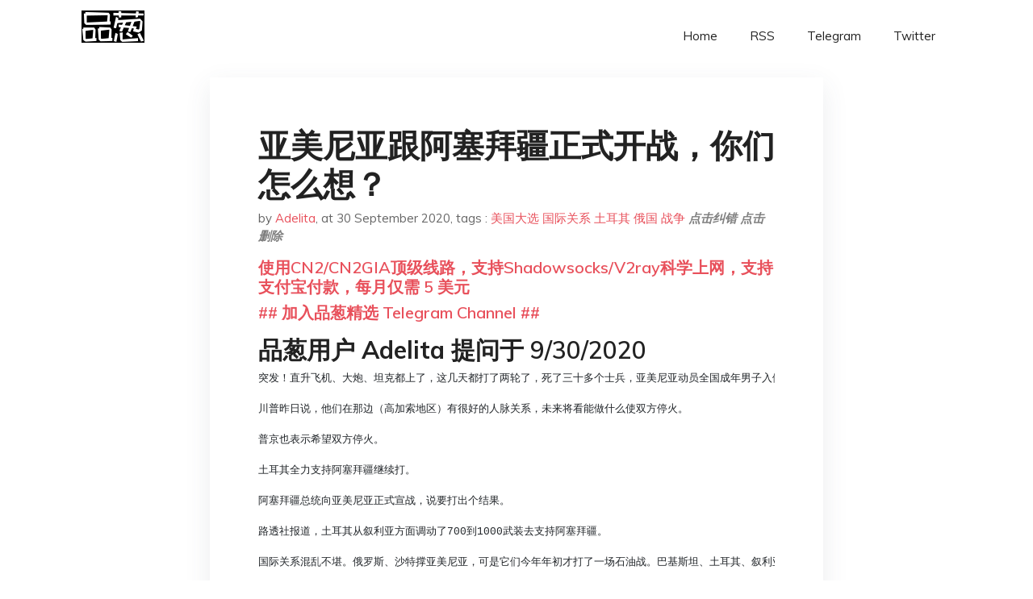

--- FILE ---
content_type: text/html; charset=utf-8
request_url: https://project-gutenberg.github.io/Pincong/post/96f46e792b75675d81c2f103aa5ea753/?utm_source=see_also&utm_medium=%25E5%25A6%2582%25E6%259E%259C%25E5%25B7%259D%25E6%2599%25AE%25E5%2592%258C%25E6%258B%259C%25E7%2599%25BB%25E4%25B8%25AD%25E4%25B8%2580%25E6%2596%25B9%25E6%2588%2596%25E8%2580%2585%25E5%258F%258C%25E6%2596%25B9%25E5%259C%25A8%25E9%2580%2589%25E5%2589%258D%25E9%2580%259D%25E4%25B8%2596%25E4%25B9%258B%25E5%2590%258E%25E9%2580%2589%25E4%25B8%25BE%25E4%25BC%259A%25E6%2580%258E%25E6%25A0%25B7%25E8%25BF%259B%25E8%25A1%258C
body_size: 11226
content:
<!doctype html><html lang=zh-cn><head><meta charset=utf-8><title>亚美尼亚跟阿塞拜疆正式开战，你们怎么想？</title><meta name=viewport content="width=device-width,initial-scale=1,maximum-scale=1"><meta name=description content=" 品葱用户 Adelita 提问于 9/30/2020 突发！直升飞机、大炮、坦克都上了，这几天都打了两轮了，死了三十多个士兵，亚美尼亚动员全国成年男子入伍。 川普昨日说，他们在那边（高加索地区）有很好的人脉关系，未来将看能做什么使双方停火。 普京也表示希望双方停火。 土耳其全力支持阿塞拜疆继续打。 阿塞拜疆总统向亚美尼亚正式宣战，说要打出个结果。 路透社报道，土耳其从叙利亚方面调动了700到1000武装去支持阿塞拜疆。 国际关系混乱不堪。俄罗斯、沙特撑亚美尼亚，可是它们今年年初才打了一场石油战。巴基斯坦、土耳其、叙利亚站阿塞班疆，可是巴基斯坦一直在向俄罗斯靠拢，今年年初还刚刚跟俄罗斯在高加索地区（就是正在打仗的地区）搞了联合军演。 土耳其跟俄罗斯是准敌对关系，土耳其支持的叙利亚、利比亚反政府武装军一直在跟俄罗斯支持的政府军打。 土耳其跟美国基本处于敌对关系，18年川普政府整土耳其，导致土耳其金融危机。 美国跟俄罗斯...姑且属于自己和自己的影子的关系吧 如果要站队，美国肯定选亚美尼亚基督教国家，那么就是要和俄罗斯站一边了。 你们怎么看？会对不久的未来有什么样的影响？离美国大选只剩一个多月了呢！ https://www.rfi.fr/cn/生態/20200927-阿塞拜疆與亞美尼亞今突開戰-亞美尼亞全國緊急動員
https://www.rfi.fr/tw/政治/20160402-阿塞拜疆與亞美尼亞軍隊交戰
https://www.npr.org/2020/09/28/917829216/fighting-between-armenia-and-azerbaijan-threatens-to-spiral-into-full-blown-war
推特搜索可见双方阵营之间的口水战： #ArmeniaStrong
#BoycottTurkey
#AzarbaijanIsNotAlone
#Azarbaijan #Armenia
#NagornoKarabakh
品葱用户 理念是刀槍不入的 评论于 第一條連結的分類竟然是生態?
品葱用户 singesu 评论于 可惜開打的不是厲害國+？
品葱用户 burleigh 评论于 2020-09-30 讨论
根据传统来看，这一次有可能又是阿塞拜疆先入侵artsakh的例子……。阿塞拜疆有更多的人口和更好的经济，也有更好的武器。然而他们之前都没有很成功。不过这次，土耳其对阿塞拜疆的支持比在2016年的时候更多一点，因此阿塞拜疆也许有机会能取得比在2016年更好的战果。目前战果还不太确定，但是双方都在进行宣传战，因此目前还很难得知谁更有优势。
由于有土耳其更大的参与，这一次冲突也有更多的可能让更多的国家被牵涉。阿塞拜疆和亚美尼亚，均和俄罗斯有比较友好的关系。一般来说，俄罗斯和亚美尼亚关系更好一点，两国均为EAEU成员，因此经济整合程度比较高；而在军事方面两国均为CSTO成员，而且俄罗斯在亚美尼亚有驻军。由于宗教和历史的原因，俄罗斯民众和亚美尼亚民众互相之间也有更多好感。但是，在2018年Pashinyan上台以后，虽然他还是乐意延续之前与俄罗斯的友好关系，但是他的寻求亚美尼亚更大自主性的政策威胁了俄罗斯在亚美尼亚的商业和军事利益，因此两国关系有一定的降温。另一边，阿塞拜疆与俄罗斯的关系更多只能说是表面友好。阿塞拜疆虽然没有兴趣反对直接反对俄罗斯，但是也对支持俄罗斯没有什么兴趣。阿塞拜疆没有加入EAEU，也没有加入CSTO。而且，阿塞拜疆还选择加入了一个试图平衡俄罗斯主导的CIS的影响力的组织GUAM。这个组织虽然没有什么实际的用处，但是这总共只有四个国家的组织里面有三个都在反俄（格鲁吉亚，乌克兰和摩尔多瓦）。一般的经贸和军事合作上，在土耳其主导之余，阿塞拜疆也倾向选择多种不同的来源，包括俄乌白格，中国，伊朗，以色列和其他西方国家，而不像亚美尼亚基本只与俄罗斯合作。
但是，俄罗斯也有一些压力，让它不能像在90年代初一样力度地支持亚美尼亚。比起当时，俄罗斯更重视和土耳其的关系。俄罗斯和土耳其的关系在2015年的恶化之后升温不少，大概是因为独裁者们都臭味相投的原因。土耳其和俄罗斯近年都面对不少来自西方的压力，因此即使在叙利亚的问题上俄土利益不一致越来越明显，这两个国家还能维持一些好的关系。土耳其这一次在阿塞拜疆和亚美尼亚的争端中比之前更大力度的参与，也许也是有着认为俄罗斯不希望毁坏与土耳其的关系的自信。
欧洲国家传统来说，并没有什么参与亚美尼亚和阿塞拜疆事务的兴趣。上次这这两个国家和欧洲国家同时出现，大概是在2004年在匈牙利举行的一次北约与友好国家的研讨活动时，一名参会的阿塞拜疆军官砍掉了另一名参会的亚美尼亚军官的头。但是现在的情况并不太一样。法国总统马克龙提出的European sovereignty论，在最近的欧洲比较有市场。这体现在最近欧盟在俄罗斯干涉白罗斯/投毒反对派，以及土耳其干涉利比亚时，比以往更强硬的反应。在中东事务里面，法国是欧盟里面比较积极的参与者，而法国很明显的不喜欢土耳其。除了一向的人权和宗教问题，法国认为土耳其在东地中海与利比亚的海洋划界协议损害了欧盟成员国的利益，因此在今年采取了很多针对土耳其的行动。在今年五月份时，法国和其他东地中海国家一起谴责了土耳其与利比亚的协议；在八月，法国派军舰和战机前往希腊以应对土耳其海军的威胁；在九月。法国签署了和希腊的军售协议，并举行了一场集合所有地中海欧洲国家的会议来一起谴责土耳其。考虑到法国国内还有不少亚美尼亚裔人，法国应该是希望对土耳其施加压力的。而且，亚美尼亚vs阿塞拜疆这种“基督教vs伊斯兰”桥段，有不少机会能引起欧洲各国右翼的注意，尤其是在visegrad国家（但是历史经验表明，东欧极右翼更可能加入反俄一边，而不是东正教的一边）。不过，artsakh地区和周边的亚美尼亚治理地区仍被认为是阿塞拜疆领土，因此欧盟的统一的声明，不太可能偏袒任一方（而且有西班牙这种非常讨厌在任何地方发生分裂的国家）。而且，更为头痛的是，因为支持亚美尼亚就意味着和俄罗斯的方向一致，在今年因白罗斯和投毒反对派而恶化的俄欧关系的背景下，欧盟，至少法国和德国，都不希望有和俄罗斯合作的形象。当然，也许会有希腊或者塞浦路斯愿意支持亚美尼亚，然后由法国和德国来支持它们应对来自土耳其的反制……。
伊朗也是在该地区的一个重要参与者。伊朗和阿塞拜疆的关系更多只在一些商贸合作。他们的关系也是时好时坏，而且其实更多取决与阿塞拜疆对以色列/美国的态度，以及伊朗和土耳其的关系。另一边，伊朗和亚美尼亚互有一定规模的对方族裔的国民，因此有比较友好的关系。亚美尼亚也经常被用作俄罗斯和伊朗经济合作的中转站，但是总体而言，伊朗与亚美尼亚的贸易规模不及与阿塞拜疆的。在这次冲突中，伊朗提出调停阿塞拜疆和亚美尼亚，不过已经被阿塞拜疆拒绝了，因为其认为伊朗和亚美尼亚太过亲近。
快速总结: 支持亚美尼亚的pros和cons（阿塞拜疆反过来就是了）
俄罗斯：pros：传统友谊，而且如果处理得当可以获得欧洲民众支持。cons：有可能危及与土耳其的关系。
欧洲：pros：给土耳其压力，民众支持。cons：会显得支持分裂，而且有可能显得在支持俄罗斯。
伊朗：pros：传统友谊。cons：危及和阿塞拜疆的经贸关系，而亚美尼亚在经济上不会给伊朗带来什么额外好处……。 "><meta name=generator content="Hugo 0.100.2"><link rel=stylesheet href=../../plugins/bootstrap/bootstrap.min.css><link rel=stylesheet href=../../plugins/themify-icons/themify-icons.css><link rel=stylesheet href=https://project-gutenberg.github.io/Pincong/scss/style.min.css media=screen><link rel="shortcut icon" href=https://project-gutenberg.github.io/Pincong/images/favicon.png type=image/x-icon><link rel=icon href=https://project-gutenberg.github.io/Pincong/images/favicon.png type=image/x-icon><meta name=twitter:card content="summary_large_image"><meta name=og:title content=" 亚美尼亚跟阿塞拜疆正式开战，你们怎么想？ "><meta name=og:description content=" 品葱用户 Adelita 提问于 9/30/2020 突发！直升飞机、大炮、坦克都上了，这几天都打了两轮了，死了三十多个士兵，亚美尼亚动员全国成年男子入伍。 川普昨日说，他们在那边（高加索地区）有很好的人脉关系，未来将看能做什么使双方停火。 普京也表示希望双方停火。 土耳其全力支持阿塞拜疆继续打。 阿塞拜疆总统向亚美尼亚正式宣战，说要打出个结果。 路透社报道，土耳其从叙利亚方面调动了700到1000武装去支持阿塞拜疆。 国际关系混乱不堪。俄罗斯、沙特撑亚美尼亚，可是它们今年年初才打了一场石油战。巴基斯坦、土耳其、叙利亚站阿塞班疆，可是巴基斯坦一直在向俄罗斯靠拢，今年年初还刚刚跟俄罗斯在高加索地区（就是正在打仗的地区）搞了联合军演。 土耳其跟俄罗斯是准敌对关系，土耳其支持的叙利亚、利比亚反政府武装军一直在跟俄罗斯支持的政府军打。 土耳其跟美国基本处于敌对关系，18年川普政府整土耳其，导致土耳其金融危机。 美国跟俄罗斯...姑且属于自己和自己的影子的关系吧 如果要站队，美国肯定选亚美尼亚基督教国家，那么就是要和俄罗斯站一边了。 你们怎么看？会对不久的未来有什么样的影响？离美国大选只剩一个多月了呢！ https://www.rfi.fr/cn/生態/20200927-阿塞拜疆與亞美尼亞今突開戰-亞美尼亞全國緊急動員
https://www.rfi.fr/tw/政治/20160402-阿塞拜疆與亞美尼亞軍隊交戰
https://www.npr.org/2020/09/28/917829216/fighting-between-armenia-and-azerbaijan-threatens-to-spiral-into-full-blown-war
推特搜索可见双方阵营之间的口水战： #ArmeniaStrong
#BoycottTurkey
#AzarbaijanIsNotAlone
#Azarbaijan #Armenia
#NagornoKarabakh
品葱用户 理念是刀槍不入的 评论于 第一條連結的分類竟然是生態?
品葱用户 singesu 评论于 可惜開打的不是厲害國+？
品葱用户 burleigh 评论于 2020-09-30 讨论
根据传统来看，这一次有可能又是阿塞拜疆先入侵artsakh的例子……。阿塞拜疆有更多的人口和更好的经济，也有更好的武器。然而他们之前都没有很成功。不过这次，土耳其对阿塞拜疆的支持比在2016年的时候更多一点，因此阿塞拜疆也许有机会能取得比在2016年更好的战果。目前战果还不太确定，但是双方都在进行宣传战，因此目前还很难得知谁更有优势。
由于有土耳其更大的参与，这一次冲突也有更多的可能让更多的国家被牵涉。阿塞拜疆和亚美尼亚，均和俄罗斯有比较友好的关系。一般来说，俄罗斯和亚美尼亚关系更好一点，两国均为EAEU成员，因此经济整合程度比较高；而在军事方面两国均为CSTO成员，而且俄罗斯在亚美尼亚有驻军。由于宗教和历史的原因，俄罗斯民众和亚美尼亚民众互相之间也有更多好感。但是，在2018年Pashinyan上台以后，虽然他还是乐意延续之前与俄罗斯的友好关系，但是他的寻求亚美尼亚更大自主性的政策威胁了俄罗斯在亚美尼亚的商业和军事利益，因此两国关系有一定的降温。另一边，阿塞拜疆与俄罗斯的关系更多只能说是表面友好。阿塞拜疆虽然没有兴趣反对直接反对俄罗斯，但是也对支持俄罗斯没有什么兴趣。阿塞拜疆没有加入EAEU，也没有加入CSTO。而且，阿塞拜疆还选择加入了一个试图平衡俄罗斯主导的CIS的影响力的组织GUAM。这个组织虽然没有什么实际的用处，但是这总共只有四个国家的组织里面有三个都在反俄（格鲁吉亚，乌克兰和摩尔多瓦）。一般的经贸和军事合作上，在土耳其主导之余，阿塞拜疆也倾向选择多种不同的来源，包括俄乌白格，中国，伊朗，以色列和其他西方国家，而不像亚美尼亚基本只与俄罗斯合作。
但是，俄罗斯也有一些压力，让它不能像在90年代初一样力度地支持亚美尼亚。比起当时，俄罗斯更重视和土耳其的关系。俄罗斯和土耳其的关系在2015年的恶化之后升温不少，大概是因为独裁者们都臭味相投的原因。土耳其和俄罗斯近年都面对不少来自西方的压力，因此即使在叙利亚的问题上俄土利益不一致越来越明显，这两个国家还能维持一些好的关系。土耳其这一次在阿塞拜疆和亚美尼亚的争端中比之前更大力度的参与，也许也是有着认为俄罗斯不希望毁坏与土耳其的关系的自信。
欧洲国家传统来说，并没有什么参与亚美尼亚和阿塞拜疆事务的兴趣。上次这这两个国家和欧洲国家同时出现，大概是在2004年在匈牙利举行的一次北约与友好国家的研讨活动时，一名参会的阿塞拜疆军官砍掉了另一名参会的亚美尼亚军官的头。但是现在的情况并不太一样。法国总统马克龙提出的European sovereignty论，在最近的欧洲比较有市场。这体现在最近欧盟在俄罗斯干涉白罗斯/投毒反对派，以及土耳其干涉利比亚时，比以往更强硬的反应。在中东事务里面，法国是欧盟里面比较积极的参与者，而法国很明显的不喜欢土耳其。除了一向的人权和宗教问题，法国认为土耳其在东地中海与利比亚的海洋划界协议损害了欧盟成员国的利益，因此在今年采取了很多针对土耳其的行动。在今年五月份时，法国和其他东地中海国家一起谴责了土耳其与利比亚的协议；在八月，法国派军舰和战机前往希腊以应对土耳其海军的威胁；在九月。法国签署了和希腊的军售协议，并举行了一场集合所有地中海欧洲国家的会议来一起谴责土耳其。考虑到法国国内还有不少亚美尼亚裔人，法国应该是希望对土耳其施加压力的。而且，亚美尼亚vs阿塞拜疆这种“基督教vs伊斯兰”桥段，有不少机会能引起欧洲各国右翼的注意，尤其是在visegrad国家（但是历史经验表明，东欧极右翼更可能加入反俄一边，而不是东正教的一边）。不过，artsakh地区和周边的亚美尼亚治理地区仍被认为是阿塞拜疆领土，因此欧盟的统一的声明，不太可能偏袒任一方（而且有西班牙这种非常讨厌在任何地方发生分裂的国家）。而且，更为头痛的是，因为支持亚美尼亚就意味着和俄罗斯的方向一致，在今年因白罗斯和投毒反对派而恶化的俄欧关系的背景下，欧盟，至少法国和德国，都不希望有和俄罗斯合作的形象。当然，也许会有希腊或者塞浦路斯愿意支持亚美尼亚，然后由法国和德国来支持它们应对来自土耳其的反制……。
伊朗也是在该地区的一个重要参与者。伊朗和阿塞拜疆的关系更多只在一些商贸合作。他们的关系也是时好时坏，而且其实更多取决与阿塞拜疆对以色列/美国的态度，以及伊朗和土耳其的关系。另一边，伊朗和亚美尼亚互有一定规模的对方族裔的国民，因此有比较友好的关系。亚美尼亚也经常被用作俄罗斯和伊朗经济合作的中转站，但是总体而言，伊朗与亚美尼亚的贸易规模不及与阿塞拜疆的。在这次冲突中，伊朗提出调停阿塞拜疆和亚美尼亚，不过已经被阿塞拜疆拒绝了，因为其认为伊朗和亚美尼亚太过亲近。
快速总结: 支持亚美尼亚的pros和cons（阿塞拜疆反过来就是了）
俄罗斯：pros：传统友谊，而且如果处理得当可以获得欧洲民众支持。cons：有可能危及与土耳其的关系。
欧洲：pros：给土耳其压力，民众支持。cons：会显得支持分裂，而且有可能显得在支持俄罗斯。
伊朗：pros：传统友谊。cons：危及和阿塞拜疆的经贸关系，而亚美尼亚在经济上不会给伊朗带来什么额外好处……。 "><meta name=og:image content="https://project-gutenberg.github.io/Pincong//images/card/143.jpg"><script data-ad-client=ca-pub-6074407261372769 async src=https://pagead2.googlesyndication.com/pagead/js/adsbygoogle.js></script>
<script async src="https://www.googletagmanager.com/gtag/js?id=G-06HJ1E5XNH"></script>
<script>window.dataLayer=window.dataLayer||[];function gtag(){dataLayer.push(arguments)}gtag('js',new Date),gtag('config','G-06HJ1E5XNH')</script></head><body><header class="fixed-top navigation"><div class=container><nav class="navbar navbar-expand-lg navbar-light bg-transparent"><a class=navbar-brand href=https://project-gutenberg.github.io/Pincong/><img class=img-fluid src=https://project-gutenberg.github.io/Pincong//images/logo.png alt=品葱*精选></a>
<button class="navbar-toggler border-0" type=button data-toggle=collapse data-target=#navigation>
<i class="ti-menu h3"></i></button><div class="collapse navbar-collapse text-center" id=navigation><ul class="navbar-nav ml-auto"><li class=nav-item><a class=nav-link href=https://project-gutenberg.github.io/Pincong/>Home</a></li><li class=nav-item><a class=nav-link href=https://project-gutenberg.github.io/Pincong/post/index.xml>RSS</a></li><li class=nav-item><a class=nav-link href=https://bit.ly/2HrxEi0>Telegram</a></li><li class=nav-item><a class=nav-link href=https://twitter.com/speechfree3>Twitter</a></li></ul></div></nav></div></header><div class="py-5 d-none d-lg-block"></div><section class=main-content><div class=container><div class=row><div class="col-lg-8 mx-auto block shadow mb-5"><h2>亚美尼亚跟阿塞拜疆正式开战，你们怎么想？</h2><div class=mb-3><span>by <a href=https://project-gutenberg.github.io/Pincong/author/adelita>Adelita</a></span>,
<span>at 30 September 2020</span>, tags :
<a href=https://project-gutenberg.github.io/Pincong/tags/%e7%be%8e%e5%9b%bd%e5%a4%a7%e9%80%89>美国大选</a>
<a href=https://project-gutenberg.github.io/Pincong/tags/%e5%9b%bd%e9%99%85%e5%85%b3%e7%b3%bb>国际关系</a>
<a href=https://project-gutenberg.github.io/Pincong/tags/%e5%9c%9f%e8%80%b3%e5%85%b6>土耳其</a>
<a href=https://project-gutenberg.github.io/Pincong/tags/%e4%bf%84%e5%9b%bd>俄国</a>
<a href=https://project-gutenberg.github.io/Pincong/tags/%e6%88%98%e4%ba%89>战争</a>
<a href=https://github.com/Project-Gutenberg/Pincong-data/edit/master/site/content/post/96f46e792b75675d81c2f103aa5ea753.md style=color:gray><strong><i>点击纠错</i></strong></a>
<i></i><a href=https://github.com/Project-Gutenberg/Pincong-data/delete/master/site/content/post/96f46e792b75675d81c2f103aa5ea753.md style=color:gray><strong><i>点击删除</i></strong></a></div><h5><a href=https://bit.ly/justmysock>使用CN2/CN2GIA顶级线路，支持Shadowsocks/V2ray科学上网，支持支付宝付款，每月仅需 5 美元</a></h5><h5><a href=https://bit.ly/2HrxEi0>## 加入品葱精选 Telegram Channel ##</a></h5><p></p><h3 id=品葱用户-adelita-提问于-9302020>品葱用户 <strong>Adelita</strong> 提问于 9/30/2020</h3><pre tabindex=0><code>突发！直升飞机、大炮、坦克都上了，这几天都打了两轮了，死了三十多个士兵，亚美尼亚动员全国成年男子入伍。  
  
川普昨日说，他们在那边（高加索地区）有很好的人脉关系，未来将看能做什么使双方停火。  
  
普京也表示希望双方停火。  
  
土耳其全力支持阿塞拜疆继续打。  
  
阿塞拜疆总统向亚美尼亚正式宣战，说要打出个结果。  
  
路透社报道，土耳其从叙利亚方面调动了700到1000武装去支持阿塞拜疆。  
  
国际关系混乱不堪。俄罗斯、沙特撑亚美尼亚，可是它们今年年初才打了一场石油战。巴基斯坦、土耳其、叙利亚站阿塞班疆，可是巴基斯坦一直在向俄罗斯靠拢，今年年初还刚刚跟俄罗斯在高加索地区（就是正在打仗的地区）搞了联合军演。  
  
土耳其跟俄罗斯是准敌对关系，土耳其支持的叙利亚、利比亚反政府武装军一直在跟俄罗斯支持的政府军打。  
  
土耳其跟美国基本处于敌对关系，18年川普政府整土耳其，导致土耳其金融危机。  
  
美国跟俄罗斯...姑且属于自己和自己的影子的关系吧  
  
如果要站队，美国肯定选亚美尼亚基督教国家，那么就是要和俄罗斯站一边了。  
  
你们怎么看？会对不久的未来有什么样的影响？离美国大选只剩一个多月了呢！
</code></pre><p><a href=https://www.rfi.fr/cn/>https://www.rfi.fr/cn/</a>生態/20200927-阿塞拜疆與亞美尼亞今突開戰-亞美尼亞全國緊急動員</p><p><a href=https://www.rfi.fr/tw/>https://www.rfi.fr/tw/</a>政治/20160402-阿塞拜疆與亞美尼亞軍隊交戰</p><p><a href=https://www.npr.org/2020/09/28/917829216/fighting-between-armenia-and-azerbaijan-threatens-to-spiral-into-full-blown-war>https://www.npr.org/2020/09/28/917829216/fighting-between-armenia-and-azerbaijan-threatens-to-spiral-into-full-blown-war</a></p><p>推特搜索可见双方阵营之间的口水战： #ArmeniaStrong<br>#BoycottTurkey<br>#AzarbaijanIsNotAlone<br>#Azarbaijan #Armenia<br>#NagornoKarabakh</p><h3 id=品葱用户-理念是刀槍不入的-评论于>品葱用户 <strong>理念是刀槍不入的</strong> 评论于</h3><p>第一條連結的分類竟然是生態?</p><h3 id=品葱用户-singesu-评论于>品葱用户 <strong>singesu</strong> 评论于</h3><p>可惜開打的不是厲害國+？</p><h3 id=品葱用户-burleigh-评论于-2020-09-30>品葱用户 <strong>burleigh</strong> 评论于 2020-09-30</h3><p>讨论</p><p>根据传统来看，这一次有可能又是阿塞拜疆先入侵artsakh的例子……。阿塞拜疆有更多的人口和更好的经济，也有更好的武器。然而他们之前都没有很成功。不过这次，土耳其对阿塞拜疆的支持比在2016年的时候更多一点，因此阿塞拜疆也许有机会能取得比在2016年更好的战果。目前战果还不太确定，但是双方都在进行宣传战，因此目前还很难得知谁更有优势。<br>由于有土耳其更大的参与，这一次冲突也有更多的可能让更多的国家被牵涉。阿塞拜疆和亚美尼亚，均和俄罗斯有比较友好的关系。一般来说，俄罗斯和亚美尼亚关系更好一点，两国均为EAEU成员，因此经济整合程度比较高；而在军事方面两国均为CSTO成员，而且俄罗斯在亚美尼亚有驻军。由于宗教和历史的原因，俄罗斯民众和亚美尼亚民众互相之间也有更多好感。但是，在2018年Pashinyan上台以后，虽然他还是乐意延续之前与俄罗斯的友好关系，但是他的寻求亚美尼亚更大自主性的政策威胁了俄罗斯在亚美尼亚的商业和军事利益，因此两国关系有一定的降温。另一边，阿塞拜疆与俄罗斯的关系更多只能说是表面友好。阿塞拜疆虽然没有兴趣反对直接反对俄罗斯，但是也对支持俄罗斯没有什么兴趣。阿塞拜疆没有加入EAEU，也没有加入CSTO。而且，阿塞拜疆还选择加入了一个试图平衡俄罗斯主导的CIS的影响力的组织GUAM。这个组织虽然没有什么实际的用处，但是这总共只有四个国家的组织里面有三个都在反俄（格鲁吉亚，乌克兰和摩尔多瓦）。一般的经贸和军事合作上，在土耳其主导之余，阿塞拜疆也倾向选择多种不同的来源，包括俄乌白格，中国，伊朗，以色列和其他西方国家，而不像亚美尼亚基本只与俄罗斯合作。<br>但是，俄罗斯也有一些压力，让它不能像在90年代初一样力度地支持亚美尼亚。比起当时，俄罗斯更重视和土耳其的关系。俄罗斯和土耳其的关系在2015年的恶化之后升温不少，大概是因为独裁者们都臭味相投的原因。土耳其和俄罗斯近年都面对不少来自西方的压力，因此即使在叙利亚的问题上俄土利益不一致越来越明显，这两个国家还能维持一些好的关系。土耳其这一次在阿塞拜疆和亚美尼亚的争端中比之前更大力度的参与，也许也是有着认为俄罗斯不希望毁坏与土耳其的关系的自信。<br>欧洲国家传统来说，并没有什么参与亚美尼亚和阿塞拜疆事务的兴趣。上次这这两个国家和欧洲国家同时出现，大概是在2004年在匈牙利举行的一次北约与友好国家的研讨活动时，一名参会的阿塞拜疆军官砍掉了另一名参会的亚美尼亚军官的头。但是现在的情况并不太一样。法国总统马克龙提出的European sovereignty论，在最近的欧洲比较有市场。这体现在最近欧盟在俄罗斯干涉白罗斯/投毒反对派，以及土耳其干涉利比亚时，比以往更强硬的反应。在中东事务里面，法国是欧盟里面比较积极的参与者，而法国很明显的不喜欢土耳其。除了一向的人权和宗教问题，法国认为土耳其在东地中海与利比亚的海洋划界协议损害了欧盟成员国的利益，因此在今年采取了很多针对土耳其的行动。在今年五月份时，法国和其他东地中海国家一起谴责了土耳其与利比亚的协议；在八月，法国派军舰和战机前往希腊以应对土耳其海军的威胁；在九月。法国签署了和希腊的军售协议，并举行了一场集合所有地中海欧洲国家的会议来一起谴责土耳其。考虑到法国国内还有不少亚美尼亚裔人，法国应该是希望对土耳其施加压力的。而且，亚美尼亚vs阿塞拜疆这种“基督教vs伊斯兰”桥段，有不少机会能引起欧洲各国右翼的注意，尤其是在visegrad国家（但是历史经验表明，东欧极右翼更可能加入反俄一边，而不是东正教的一边）。不过，artsakh地区和周边的亚美尼亚治理地区仍被认为是阿塞拜疆领土，因此欧盟的统一的声明，不太可能偏袒任一方（而且有西班牙这种非常讨厌在任何地方发生分裂的国家）。而且，更为头痛的是，因为支持亚美尼亚就意味着和俄罗斯的方向一致，在今年因白罗斯和投毒反对派而恶化的俄欧关系的背景下，欧盟，至少法国和德国，都不希望有和俄罗斯合作的形象。当然，也许会有希腊或者塞浦路斯愿意支持亚美尼亚，然后由法国和德国来支持它们应对来自土耳其的反制……。<br>伊朗也是在该地区的一个重要参与者。伊朗和阿塞拜疆的关系更多只在一些商贸合作。他们的关系也是时好时坏，而且其实更多取决与阿塞拜疆对以色列/美国的态度，以及伊朗和土耳其的关系。另一边，伊朗和亚美尼亚互有一定规模的对方族裔的国民，因此有比较友好的关系。亚美尼亚也经常被用作俄罗斯和伊朗经济合作的中转站，但是总体而言，伊朗与亚美尼亚的贸易规模不及与阿塞拜疆的。在这次冲突中，伊朗提出调停阿塞拜疆和亚美尼亚，不过已经被阿塞拜疆拒绝了，因为其认为伊朗和亚美尼亚太过亲近。<br>快速总结: 支持亚美尼亚的pros和cons（阿塞拜疆反过来就是了）<br>俄罗斯：pros：传统友谊，而且如果处理得当可以获得欧洲民众支持。cons：有可能危及与土耳其的关系。<br>欧洲：pros：给土耳其压力，民众支持。cons：会显得支持分裂，而且有可能显得在支持俄罗斯。<br>伊朗：pros：传统友谊。cons：危及和阿塞拜疆的经贸关系，而亚美尼亚在经济上不会给伊朗带来什么额外好处……。<br>对于之后的走向，其实很取决于之后的战果。如果像2016年一样基本僵持，那随便调解一下也就完事了。但是如果阿塞拜疆取得比较大的优势，取决于优势有多大，每个国家都可能做出不一样的反应。例如，也许俄罗斯不愿意接受阿塞拜疆收复全部领土，让土耳其在自己势力范围变得太强大。但是欧盟也许在阿塞拜疆军队进入亚美尼亚时才愿意接受看起来与俄罗斯合流的代价。<br>不过就我自己来说，我会多买几瓶亚美尼亚的酒的。Armavir省的karas和vayots dzor省的zorah都是我尝过而且质量不错的酒庄。白兰地的noy和ararat也是不错的产品……。为什么呢？因为我觉得erdogan是习近平的同路人，是一个非常让人讨厌的人物，因此非常想看他失败……。<br>顺便如果人在中国，军工股票萝莉控什么的也许真的可以考虑一下，亚美尼亚和阿塞拜疆两国均有中国制造的军备（火箭炮，卡车什么的），印象中亚美尼亚稍微多一点。所以这一次也许他们有发财的机会。</p><h3 id=品葱用户-天龍男-评论于-2020-09-29>品葱用户 <strong>天龍男</strong> 评论于 2020-09-29</h3><p>讨论</p><p>全世界联合起来，干掉土鸡、干掉埃苏丹。埃苏丹自上任以来，挑动国内民族主义、四处惹事，几乎败光了国父凯末尔的基业。现在的土鸡国就是缩小版的利害国，中东、北非、东欧、巴尔干……处处有土鸡国的战猪出没，国内宗教势力日益抬头，与五大流氓间的关系也是越发紧张。这种民粹盛行、大国梦不死的国家应该被扫进历史的垃圾堆里，永世不得超生</p><h3 id=品葱用户-無紋水仙盆-评论于-2020-09-30>品葱用户 <strong>無紋水仙盆</strong> 评论于 2020-09-30</h3><p>讨论</p><p>感覺很像是土耳其和俄羅斯分別拿著傀儡在打架耶<br>俄羅斯應該看土耳其不爽很久了，土耳其整天卡在博斯普魯斯海峽，讓俄羅斯海軍都只能窩在黑海出不去XD</p><h3 id=品葱用户-大明之音-评论于-2020-09-30>品葱用户 <strong>大明之音</strong> 评论于 2020-09-30</h3><p>讨论</p><p>伊斯蘭教聯盟vs東正教聯盟<br>阿塞拜疆這邊土耳其敘利亞都跳下去了<br>希臘居然不救他們的亞美尼亞老弟<br>說好的偉大理想呢？</p><h3 id=品葱用户-萨格尔王吃冰棒-评论于-2020-09-30>品葱用户 <strong>萨格尔王吃冰棒</strong> 评论于 2020-09-30</h3><p>讨论</p><p>东罗后裔（希腊、亚美尼亚）大战绿萝、波斯后裔（土耳其、阿塞拜疆）</p><h3 id=品葱用户-gratesque-评论于-2020-09-29>品葱用户 <strong>gratesque</strong> 评论于 2020-09-29</h3><p>讨论</p><p>《全面战争》最新21世纪现实资料片，unplayable 特典：奥斯曼的复苏</p><p>好戏，将通过Internet向所有个人免费不限量供应。</p><p>付代价的，当然是亚美尼亚、俄罗斯。北约可能会友情赞助一些演出道具和杂费。</p><h3 id=品葱用户-儒家的信徒-评论于-2020-09-30>品葱用户 <strong>儒家的信徒</strong> 评论于 2020-09-30</h3><p>讨论</p><p>这个世界是怎么了，各国政治一团糟，还有一群天灾人祸我去还真是可怕。</p><h3 id=品葱用户-pulicatlagoon-评论于-2020-09-30>品葱用户 <strong>PulicatLagoon</strong> 评论于 2020-09-30</h3><p>讨论</p><p>让我想起了前段时间看过的一部法国电影《迷失亚美尼亚》。貌似亚美尼亚人对法国人很有好感。</p><h3 id=品葱用户-通衣宽商-评论于-2020-09-30>品葱用户 <strong>通衣宽商</strong> 评论于 2020-09-30</h3><p>讨论</p><p>阿塞拜疆背后有土耳其的支持，土耳其一战屠杀过一百多万亚美尼亚人。阿和亚两个国家还有领土争端。现在看看土耳其周围树敌也不少，还有希腊</p><h3 id=品葱用户-希望早日移民-评论于-2020-09-30>品葱用户 <strong>希望早日移民</strong> 评论于 2020-09-30</h3><p>讨论</p><p>会不会引发第三次世界大战？让八国联军早日来到。天天骂不如一仗彻底解决</p><h3 id=品葱用户-teaculturetalk-评论于-2020-09-30>品葱用户 <strong>teaculturetalk</strong> 评论于 2020-09-30</h3><p>讨论</p><p>会不会是支那指使土鸡煽风点火？如果这事件后面有支那，那后面的戏就大了。</p><h3 id=品葱用户-howie-评论于-2020-09-30>品葱用户 <strong>HOWie</strong> 评论于 2020-09-30</h3><p>讨论</p><p>闹越大越好，最好把中国也整进去。<br>紫薯布丁，紫薯布丁</p><h3 id=品葱用户-巴拉刈-评论于-2020-09-29>品葱用户 <strong>巴拉刈</strong> 评论于 2020-09-29</h3><p>讨论</p><p>說實在估計啥都不會發生，就這幫turkgay 靠90年代的軍備屁都打不了，比支那丘八還廢，支那至少還有實力危害世界。turkgay若是想挑戰世界秩序，頂多就是伊拉克戰爭重演而已，可能還不如，好歹薩達姆有遜尼派的支持。</p><h3 id=品葱用户-adelita-评论于-2020-09-29>品葱用户 <strong>Adelita</strong> 评论于 2020-09-29</h3><p>讨论</p><p>土耳其这些年一直跟俄罗斯在叙利亚和利比亚打硬仗。支军陆军水平应该不及印度，空军水平不及泰国。</p><h3 id=品葱用户-特大號教授-评论于-2020-09-29>品葱用户 <strong>特大號教授</strong> 评论于 2020-09-29</h3><p>讨论</p><p>我實話說根本沒聽過這兩個國家，第一反應是唐圖努什麼？</p><p>不過了解一下背景後，我發現有一個地方和我們很相似，就是雙方都指責對方先動手，而完全沒聽過兩國的我，根本分不清誰好誰壞，那麼有一天中共強行製造藉口開戰的話，是不是國際社會也是霧裡看花？</p><p>一直以來，我都認為台灣盡力迴避衝突，而中共不斷挑釁滋事，以為在國際社會看起來也是這樣，冀望真的開戰也能獲得國際普遍同情，然而現實真會這麼簡單嗎？我真的不知道……也許在別國眼裡，我們只是什麼灣？</p><h3 id=品葱用户-troop731-评论于-2020-09-29>品葱用户 <strong>troop731</strong> 评论于 2020-09-29</h3><p>讨论</p><p>土耳其跟美国基本处于敌对关系，18年川普政府整土耳其，导致土耳其金融危机。</p><p>不是TURKEY自已亂來才出問題?還是US又叫SPY出手?</p><blockquote><p><a href=https://pincong.rocks/question/31578>点击品葱原文参与讨论</a></p></blockquote><h5><a href="https://www.digitalocean.com/?refcode=4351d40e44b2&utm_campaign=Referral_Invite&utm_medium=Referral_Program&utm_source=CopyPaste">最简单好用的 VPS,没有之一，注册立得 100 美金</a></h5></div><div class="col-lg-8 mx-auto block shadow"><div id=disqus_thread></div><script type=application/javascript>window.disqus_config=function(){},function(){if(["localhost","127.0.0.1"].indexOf(window.location.hostname)!=-1){document.getElementById('disqus_thread').innerHTML='Disqus comments not available by default when the website is previewed locally.';return}var t=document,e=t.createElement('script');e.async=!0,e.src='//pin-cong-jing-xuan.disqus.com/embed.js',e.setAttribute('data-timestamp',+new Date),(t.head||t.body).appendChild(e)}()</script><noscript>Please enable JavaScript to view the <a href=https://disqus.com/?ref_noscript>comments powered by Disqus.</a></noscript><a href=https://disqus.com class=dsq-brlink>comments powered by <span class=logo-disqus>Disqus</span></a></div><div class="col-lg-8 mx-auto block shadow"><h3>See Also</h3><div class=container><div class=row><div class="mx-auto px-0"><div class="bg-white shadow block"><article class=mb-5><h2 class=h5><a class=text-dark href="https://project-gutenberg.github.io/Pincong/post/edcd8cd2a4f6973e90b72efa5d1afa17/?utm_source=see_also&utm_medium=%25E4%25BA%259A%25E7%25BE%258E%25E5%25B0%25BC%25E4%25BA%259A%25E8%25B7%259F%25E9%2598%25BF%25E5%25A1%259E%25E6%258B%259C%25E7%2596%2586%25E6%25AD%25A3%25E5%25BC%258F%25E5%25BC%2580%25E6%2588%2598%25E4%25BD%25A0%25E4%25BB%25AC%25E6%2580%258E%25E4%25B9%2588%25E6%2583%25B3">阿塞拜疆与亚美尼亚今突开战 亚美尼亚全国紧急动员</a></h2><p class=text-dark>**阿塞拜疆与亚美尼亚今天因争议地区纳戈尔诺-卡拉巴赫而开火。双方互相谴责发动敌对行动。双方已经报告互有伤亡，至少有两架阿塞拜疆军用直升飞机被击落。纳戈尔诺-卡拉巴赫由阿塞拜疆拥有主权，但多由亚美尼亚人居民占据，并宣告分离。亚美尼亚将纳戈尔 …</p></article><article class=mb-5><h2 class=h5><a class=text-dark href="https://project-gutenberg.github.io/Pincong/post/1e1903660c401369f7d7650040b134bb/?utm_source=see_also&utm_medium=%25E4%25BA%259A%25E7%25BE%258E%25E5%25B0%25BC%25E4%25BA%259A%25E8%25B7%259F%25E9%2598%25BF%25E5%25A1%259E%25E6%258B%259C%25E7%2596%2586%25E6%25AD%25A3%25E5%25BC%258F%25E5%25BC%2580%25E6%2588%2598%25E4%25BD%25A0%25E4%25BB%25AC%25E6%2580%258E%25E4%25B9%2588%25E6%2583%25B3">【转载】一个台湾人对「中共攻台」的看法</a></h2><p class=text-dark>要了解这个问题前，得先了解我台湾方的武器到底有些什么。
毕竟两个拳击手打架，也总不能说一方有多强多强，而不去了解对手的资料。
先说了虽然台湾人人要当兵(我也不例外)，但我本身的军事水平仍然欠缺。
以下是我看了「中共攻台大解密」的一些心得，作 …</p></article><article class=mb-5><h2 class=h5><a class=text-dark href="https://project-gutenberg.github.io/Pincong/post/a7e3a0dbf20d2fa8c781437b9f2d92f7/?utm_source=see_also&utm_medium=%25E4%25BA%259A%25E7%25BE%258E%25E5%25B0%25BC%25E4%25BA%259A%25E8%25B7%259F%25E9%2598%25BF%25E5%25A1%259E%25E6%258B%259C%25E7%2596%2586%25E6%25AD%25A3%25E5%25BC%258F%25E5%25BC%2580%25E6%2588%2598%25E4%25BD%25A0%25E4%25BB%25AC%25E6%2580%258E%25E4%25B9%2588%25E6%2583%25B3">华莱士被愤怒的美国人要求辞退</a></h2><p class=text-dark>这次小华莱士舔腚共匪和拜登太明显了，两个总统候选人辩论结果华莱士说话时间最多，问川普的问题都是嘲讽的，问拜登的都是彩虹屁。既然丫这么牛B丫怎么当初不去选总统啊？直播的时候弹幕就被愤怒的美国人刷屏了骂华莱士。现在华莱士的推特也被骂到删推。去推 …</p></article><article class=mb-5><h2 class=h5><a class=text-dark href="https://project-gutenberg.github.io/Pincong/post/97d2544bd7f41af9965e42aa2d537564/?utm_source=see_also&utm_medium=%25E4%25BA%259A%25E7%25BE%258E%25E5%25B0%25BC%25E4%25BA%259A%25E8%25B7%259F%25E9%2598%25BF%25E5%25A1%259E%25E6%258B%259C%25E7%2596%2586%25E6%25AD%25A3%25E5%25BC%258F%25E5%25BC%2580%25E6%2588%2598%25E4%25BD%25A0%25E4%25BB%25AC%25E6%2580%258E%25E4%25B9%2588%25E6%2583%25B3">斯大林体制极权主义的统治是如此的残暴，为什么苏德战争期间，成千上万的俄国士兵宁可战斗到死也不投降？</a></h2><p class=text-dark>品葱用户 满洲伊斯兰共和国 提问于 9/27/2020 在苏德战争中，除了在战争初期服役的482万名士兵外，苏联红军还招募了2957万名士兵。
根据苏联解体之后，1992年俄国国防部发布的数字，在总共3440万名俄国士兵之中，有681万人死 …</p></article><article class=mb-5><h2 class=h5><a class=text-dark href="https://project-gutenberg.github.io/Pincong/post/055c98fd97560b67b7a3bd34ff9c105f/?utm_source=see_also&utm_medium=%25E4%25BA%259A%25E7%25BE%258E%25E5%25B0%25BC%25E4%25BA%259A%25E8%25B7%259F%25E9%2598%25BF%25E5%25A1%259E%25E6%258B%259C%25E7%2596%2586%25E6%25AD%25A3%25E5%25BC%258F%25E5%25BC%2580%25E6%2588%2598%25E4%25BD%25A0%25E4%25BB%25AC%25E6%2580%258E%25E4%25B9%2588%25E6%2583%25B3">民主党最新杀手锏：资助32000名重罪犯以帮助拜登竞选</a></h2><p class=text-dark>据报道，亿万富翁迈克尔·布隆伯格（Michael Bloomberg）筹集了超过1600万美元，以帮助佛罗里达定罪的重罪犯进行投票。
佛罗里达恢复权利联盟估计彭博社的筹款推已经还清金钱债务32000名重刑犯，爱可信报道。
彭博社的一位发言人 …</p></article></div></div></div></div></div></div></div></div></section><script>var i,images=document.getElementsByTagName("img");for(i=0;i<images.length;i++)images[i].className+="img-fluid w-100 mb-4"</script><footer class="py-4 bg-light border-top"><div class=container><div class="row justify-content-between align-items-center"><div class="col-lg-4 text-center text-lg-left mb-4 mb-lg-0"><a href=https://project-gutenberg.github.io/Pincong/><img src=https://project-gutenberg.github.io/Pincong//images/logo.png class=img-fluid alt=品葱*精选></a></div><div class="col-lg-4 text-center mb-4 mb-lg-0"><ul class="list-inline mb-0"></ul></div><div class="col-lg-4 text-lg-right text-center mb-4 mb-lg-0"><ul class="list-inline social-icon mb-0"><li class=list-inline-item><a href=https://pincong.rocks/><i class=ti-home></i></a></li><li class=list-inline-item><a href=https://github.com/Project-Gutenberg/Pincong><i class=ti-github></i></a></li></ul></div><div class="col-12 text-center mt-4"><span></span></div></div></div></footer><script src=../../plugins/jQuery/jquery.min.js></script>
<script src=../../plugins/bootstrap/bootstrap.min.js></script>
<script src=../../plugins/search/fuse.min.js></script>
<script src=../../plugins/search/mark.js></script>
<script src=../../plugins/search/search.js></script>
<script src=https://project-gutenberg.github.io/Pincong/js/script.min.js></script>
<script>(function(e,o,i,a,t,n,s){e.GoogleAnalyticsObject=t,e[t]=e[t]||function(){(e[t].q=e[t].q||[]).push(arguments)},e[t].l=1*new Date,n=o.createElement(i),s=o.getElementsByTagName(i)[0],n.async=1,n.src=a,s.parentNode.insertBefore(n,s)})(window,document,'script','//www.google-analytics.com/analytics.js','ga'),ga('create','UA-151212685-6','auto'),ga('send','pageview')</script></body></html>

--- FILE ---
content_type: text/html; charset=utf-8
request_url: https://www.google.com/recaptcha/api2/aframe
body_size: 268
content:
<!DOCTYPE HTML><html><head><meta http-equiv="content-type" content="text/html; charset=UTF-8"></head><body><script nonce="XWrPWfF3_ayV2Jplk5ALLQ">/** Anti-fraud and anti-abuse applications only. See google.com/recaptcha */ try{var clients={'sodar':'https://pagead2.googlesyndication.com/pagead/sodar?'};window.addEventListener("message",function(a){try{if(a.source===window.parent){var b=JSON.parse(a.data);var c=clients[b['id']];if(c){var d=document.createElement('img');d.src=c+b['params']+'&rc='+(localStorage.getItem("rc::a")?sessionStorage.getItem("rc::b"):"");window.document.body.appendChild(d);sessionStorage.setItem("rc::e",parseInt(sessionStorage.getItem("rc::e")||0)+1);localStorage.setItem("rc::h",'1768045800701');}}}catch(b){}});window.parent.postMessage("_grecaptcha_ready", "*");}catch(b){}</script></body></html>